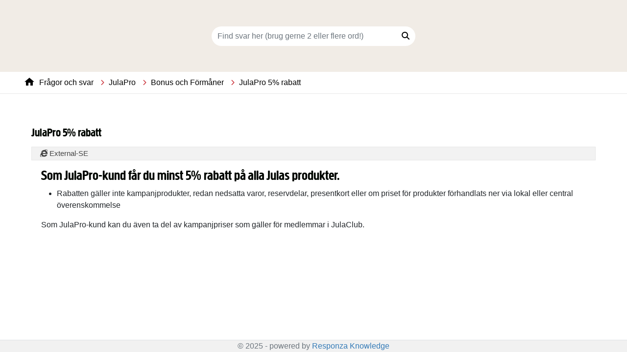

--- FILE ---
content_type: text/html; charset=utf-8
request_url: https://julase.spitzeco.dk/portal/23/content/3514/articles/205
body_size: 9807
content:
<!DOCTYPE html>
<html lang="en">
<head>
    <meta charset="utf-8" />
    <meta name="viewport" content="width=device-width, initial-scale=1.0" />
    <title>Responza Knowledge</title>
    <link rel="stylesheet" href="/lib/bootstrap/dist/css/bootstrap.min.css" />
    <link rel="stylesheet" href="/css/site.css?v=8ZCQBJmHygoJa6mCcKaz4HQwizfmvenahrDaAQSdHqg" />
    <link href="/Style/Get" rel="stylesheet" type="text/css" />
    <link rel="stylesheet" href="https://cdn-responza.azureedge.net/assets/fonts/fontawesome-pro-6.4.0-web/css/all.min.css">
<script type="text/javascript">!function(T,l,y){var S=T.location,k="script",D="instrumentationKey",C="ingestionendpoint",I="disableExceptionTracking",E="ai.device.",b="toLowerCase",w="crossOrigin",N="POST",e="appInsightsSDK",t=y.name||"appInsights";(y.name||T[e])&&(T[e]=t);var n=T[t]||function(d){var g=!1,f=!1,m={initialize:!0,queue:[],sv:"5",version:2,config:d};function v(e,t){var n={},a="Browser";return n[E+"id"]=a[b](),n[E+"type"]=a,n["ai.operation.name"]=S&&S.pathname||"_unknown_",n["ai.internal.sdkVersion"]="javascript:snippet_"+(m.sv||m.version),{time:function(){var e=new Date;function t(e){var t=""+e;return 1===t.length&&(t="0"+t),t}return e.getUTCFullYear()+"-"+t(1+e.getUTCMonth())+"-"+t(e.getUTCDate())+"T"+t(e.getUTCHours())+":"+t(e.getUTCMinutes())+":"+t(e.getUTCSeconds())+"."+((e.getUTCMilliseconds()/1e3).toFixed(3)+"").slice(2,5)+"Z"}(),iKey:e,name:"Microsoft.ApplicationInsights."+e.replace(/-/g,"")+"."+t,sampleRate:100,tags:n,data:{baseData:{ver:2}}}}var h=d.url||y.src;if(h){function a(e){var t,n,a,i,r,o,s,c,u,p,l;g=!0,m.queue=[],f||(f=!0,t=h,s=function(){var e={},t=d.connectionString;if(t)for(var n=t.split(";"),a=0;a<n.length;a++){var i=n[a].split("=");2===i.length&&(e[i[0][b]()]=i[1])}if(!e[C]){var r=e.endpointsuffix,o=r?e.location:null;e[C]="https://"+(o?o+".":"")+"dc."+(r||"services.visualstudio.com")}return e}(),c=s[D]||d[D]||"",u=s[C],p=u?u+"/v2/track":d.endpointUrl,(l=[]).push((n="SDK LOAD Failure: Failed to load Application Insights SDK script (See stack for details)",a=t,i=p,(o=(r=v(c,"Exception")).data).baseType="ExceptionData",o.baseData.exceptions=[{typeName:"SDKLoadFailed",message:n.replace(/\./g,"-"),hasFullStack:!1,stack:n+"\nSnippet failed to load ["+a+"] -- Telemetry is disabled\nHelp Link: https://go.microsoft.com/fwlink/?linkid=2128109\nHost: "+(S&&S.pathname||"_unknown_")+"\nEndpoint: "+i,parsedStack:[]}],r)),l.push(function(e,t,n,a){var i=v(c,"Message"),r=i.data;r.baseType="MessageData";var o=r.baseData;return o.message='AI (Internal): 99 message:"'+("SDK LOAD Failure: Failed to load Application Insights SDK script (See stack for details) ("+n+")").replace(/\"/g,"")+'"',o.properties={endpoint:a},i}(0,0,t,p)),function(e,t){if(JSON){var n=T.fetch;if(n&&!y.useXhr)n(t,{method:N,body:JSON.stringify(e),mode:"cors"});else if(XMLHttpRequest){var a=new XMLHttpRequest;a.open(N,t),a.setRequestHeader("Content-type","application/json"),a.send(JSON.stringify(e))}}}(l,p))}function i(e,t){f||setTimeout(function(){!t&&m.core||a()},500)}var e=function(){var n=l.createElement(k);n.src=h;var e=y[w];return!e&&""!==e||"undefined"==n[w]||(n[w]=e),n.onload=i,n.onerror=a,n.onreadystatechange=function(e,t){"loaded"!==n.readyState&&"complete"!==n.readyState||i(0,t)},n}();y.ld<0?l.getElementsByTagName("head")[0].appendChild(e):setTimeout(function(){l.getElementsByTagName(k)[0].parentNode.appendChild(e)},y.ld||0)}try{m.cookie=l.cookie}catch(p){}function t(e){for(;e.length;)!function(t){m[t]=function(){var e=arguments;g||m.queue.push(function(){m[t].apply(m,e)})}}(e.pop())}var n="track",r="TrackPage",o="TrackEvent";t([n+"Event",n+"PageView",n+"Exception",n+"Trace",n+"DependencyData",n+"Metric",n+"PageViewPerformance","start"+r,"stop"+r,"start"+o,"stop"+o,"addTelemetryInitializer","setAuthenticatedUserContext","clearAuthenticatedUserContext","flush"]),m.SeverityLevel={Verbose:0,Information:1,Warning:2,Error:3,Critical:4};var s=(d.extensionConfig||{}).ApplicationInsightsAnalytics||{};if(!0!==d[I]&&!0!==s[I]){var c="onerror";t(["_"+c]);var u=T[c];T[c]=function(e,t,n,a,i){var r=u&&u(e,t,n,a,i);return!0!==r&&m["_"+c]({message:e,url:t,lineNumber:n,columnNumber:a,error:i}),r},d.autoExceptionInstrumented=!0}return m}(y.cfg);function a(){y.onInit&&y.onInit(n)}(T[t]=n).queue&&0===n.queue.length?(n.queue.push(a),n.trackPageView({})):a()}(window,document,{
src: "https://js.monitor.azure.com/scripts/b/ai.2.min.js", // The SDK URL Source
crossOrigin: "anonymous", 
cfg: { // Application Insights Configuration
    connectionString: 'InstrumentationKey=fd0020ab-a007-4cf6-93b5-869ecf190f5c;IngestionEndpoint=https://northeurope-0.in.applicationinsights.azure.com/;LiveEndpoint=https://northeurope.livediagnostics.monitor.azure.com/'
}});</script></head>
<body id="jula-23">
    <div b-fg2kv6iwjf id="app" class="container-fluid">
        <div b-fg2kv6iwjf class="row">
            <div b-fg2kv6iwjf class="header-nav-wrapper">
                <div b-fg2kv6iwjf class="header-nav-toolbar">
                    <a b-fg2kv6iwjf href="/" class="router-link-active" title="">
                        <span b-fg2kv6iwjf class="header-nav-logo hidden-xs"></span> <span b-fg2kv6iwjf class="logo-text"></span>
                    </a>

<ul class="header-nav-portal-list list-unstyled pull-left">

</ul>

                        <span b-fg2kv6iwjf class="header-nav-bar">
                        <span b-fg2kv6iwjf class="header-nav-searchbar col-md-3 col-xs-12 pull-right">
                            <div b-fg2kv6iwjf class="form-group" style="position: relative;">
<form action="/search" method="get">                                    <div b-fg2kv6iwjf class="dropdown">
                                        <div b-fg2kv6iwjf class="input-group">
                                            <input b-fg2kv6iwjf type="text" id="searchText" name="query" placeholder="Find svar her (brug gerne 2 eller flere ord!)" class="form-control" autocomplete="off">
                                            <input b-fg2kv6iwjf type="number" hidden="hidden" id="portalId" name="portalId" value="23" />
                                            <span b-fg2kv6iwjf class="input-group-btn">
                                                <button b-fg2kv6iwjf type="submit" class="btn btn-secondary"><i b-fg2kv6iwjf aria-hidden="true" class="fa fa-search"></i></button>
                                            </span>
                                        </div>
                                        <ul b-fg2kv6iwjf id="suggestions"></ul>
                                    </div>
</form>                            </div>
                        </span>
                    </span>
                </div>
            </div>
        </div>
        <div b-fg2kv6iwjf class="row">
                

<div class="header-nav-pathbar">
    <span>
            <span>
                    <a href="/" class="category-link  router-link-exact-active router-link">Fr&#xE5;gor och svar</a>
                    <i aria-hidden="true" class="fa fa-chevron-right"></i>
            </span>
            <span>
                    <a href="/portal/23/content/3511" class="category-link  router-link-exact-active router-link">JulaPro</a>
                    <i aria-hidden="true" class="fa fa-chevron-right"></i>
            </span>
            <span>
                    <a href="/portal/23/content/3514" class="category-link  router-link-exact-active router-link">Bonus och F&#xF6;rm&#xE5;ner</a>
                    <i aria-hidden="true" class="fa fa-chevron-right"></i>
            </span>
            <span>
                    <a href="/portal/23/content/3514/articles/205" class="category-link router-link-exact-active router-link-active">JulaPro 5% rabatt</a>
            </span>
    </span>
</div>

<div class="container-fluid content">
    <div class="row">
        <div class="content-container">
            <div class="article-container">
                <div class="article-header-wrapper">
                    <h2>JulaPro 5% rabatt</h2>
                </div>
                    <div class="article-section-container">
                        <div class="article-section-header-container">
                            <i class="fab fa-internet-explorer"></i>
                            External-SE
                        </div>
                        <div class="article-body-container">
                            <h3>Som&nbsp;JulaPro-kund f&aring;r du minst 5% rabatt p&aring; alla&nbsp;Julas produkter.</h3>

<ul>
	<li>Rabatten g&auml;ller inte kampanjprodukter, redan nedsatta varor, reservdelar, presentkort&nbsp;eller om priset f&ouml;r produkter&nbsp;f&ouml;rhandlats ner via lokal eller central &ouml;verenskommelse</li>
</ul>

<p>Som JulaPro-kund&nbsp;kan du &auml;ven ta del av kampanjpriser som g&auml;ller f&ouml;r medlemmar i JulaClub.</p>

<p>&nbsp;</p>

<p>&nbsp;</p>

                        </div>
                    </div>
            </div>
        </div>
    </div>
</div>


        </div>
        <footer b-fg2kv6iwjf class="border-top footer text-muted row">
            <div b-fg2kv6iwjf class="container">
                &copy; <span b-fg2kv6iwjf class="current-year"></span> - powered by <a b-fg2kv6iwjf href="https://responza.dk" target="_blank">Responza Knowledge</a>
            </div>
        </footer>
    </div>
    <script src="/lib/jquery/dist/jquery.min.js"></script>
    <script src="/lib/bootstrap/dist/js/bootstrap.bundle.min.js"></script>
    <script src="/js/site.js?v=MBSUYkGe_Gh31K-qzEIyk9QiFGLRXUNSA-7assOp3-c"></script>
    
        <script>
        $(document).ready(function () {
            initializeSuggestList();
            $(".current-year").text(new Date().getFullYear());
        });
    </script>
</body>
</html>


--- FILE ---
content_type: text/css
request_url: https://julase.spitzeco.dk/css/site.css?v=8ZCQBJmHygoJa6mCcKaz4HQwizfmvenahrDaAQSdHqg
body_size: 13722
content:
body, html {
    -webkit-font-smoothing: subpixel-antialiased;
    -webkit-font-smoothing: antialiased;
    font-family: 'Raleway', sans-serif ;
    line-height: 1.5 
}

body {
    margin-bottom: 25px;
}
button {
    outline: none ;
}
a {
    color: #337ab7;
}

a:hover{
    color:#23527c;
}

.nounderline, .nounderline:active, .nounderline:focus, .nounderline:hover {
    text-decoration: none
}

.btn.active.focus, .btn.active:focus, .btn.focus, .btn:active.focus, .btn:active:focus, .btn:focus {
    outline: none;
}

.header-nav-wrapper {
    z-index: 2;
    padding: 0px;
    width: 100%;
    display: -ms-flexbox;
    display: flex;
    background-image: linear-gradient( #424242,#171717);
}

.header-nav-logo {
    padding-left: 50px;
    margin-left: 82px;
    background: url(https://help.spitzeco.dk/Content/themes/General/img/2_100px.png);
    height: 60px;
    width: 70px;
    background-repeat: no-repeat;
    background-size: contain;
    float: left;
}

.header-nav-wrapper a {
    z-index: 1000;
}

.header-nav-bar .pull-right {
    float: none ;
}

.header-nav-logo > img {
    width: 75px
}

.header-nav-portal-list {
    z-index: 1000;
    position: absolute;
    top: 110px;
    left: 75px;
}

.header-nav-pathbar {
    min-height: 40px;
    height: auto ;
    font-size: 14px;
    font-weight: normal;
    background-color: #F2F2F2;
    padding: 5px;
    padding-left: 85px;
    padding-top: 7px;
}
.header-nav-pathbar span span i {
    color: black;
    margin-left: 15px;
    margin-right: 10px;
    font-size: 10px;
}

.header-nav-pathbar .router-link-active {
    color: black;
    padding-bottom: 1px;
    border-bottom: 2px solid #DE055B;
}

.header-nav-pathbar a:hover {
    text-decoration: none;
    color: #DE055B;
}

.header-nav-pathbar a {
    color: grey;
    text-decoration: none;
    font-size: 16px;
    font-weight: 500;
}

.header-nav-pathbar a.router-link-active {
    font-weight: bold;
}

.header-nav-pathbar a.router-link-active:hover {
    color: black;
}

.header-nav-bar {
    display: inline;
    width: 100%;
    position: absolute;
    top: 0px;
    left: 0px;
}

.header-nav-toolbar {
    flex-direction: row;
    list-style: none;
    margin-top: -1px;
    width: 10%;
    padding: 0;
    margin: 0;
    display: -ms-flexbox;
    display: flex;
    justify-content: space-between;
    line-height: 35px;
    align-items: center;
    min-height: 147px;
}

#suggestions {
    background-color: white;
    padding: 0px;
    position: absolute;
    width: 100%;
}

#suggestions a:first-child {
    border-top:1px solid lightgrey;
}

#suggestions a{
    display:block;
    padding-left:25px;
    text-decoration:none;
    color:black;
    border:1px solid lightgrey;
    border-top:none;
}

#suggestions a:hover{
    background-color:#F2F2F2;
}

.open > .dropdown-menu {
    width: 100%;
    box-shadow: 5px 10px 8px 1000px rgba(0,0,0,0.35);
}

.dropdown .input-group .form-control:first-child {
    height: 40px;
    z-index: 1200;
    border-radius: 0px;
    border: 0px;
    box-shadow: none;
}

.dropdown .input-group-btn:last-child > .btn {
    border-color: #dc0044;
    height: 40px;
    z-index: 1200;
    border-radius: 0;
    background-color: #dc0044;
    color: white;
}

.dropdown {
    margin: 0 auto;
    width: 50%;
    margin-top: 54px;
}

.content-container {
    margin: 0px;
}

.row .container-fluid {
    padding: 0px;
    margin: 0 auto;
    width: 80%;
    margin-bottom: 50px;
    margin-top: 30px;
}

.portal-category-link:not(div):hover {
    background-color: #F2F2F2;
}

div.portal-category-link span a{
    text-decoration: none;
    color: #424343;
}

div.portal-category-link span a:hover {
    text-decoration:underline;
}

.portal-category-list-entry {
    border-radius: 15px;
    padding: 0px;
    margin-bottom: 20px;
}

.portal-category-link h2 span {
    padding-top: 27px;
}

.category-sub-category-entry .category-sub-category-entry-line {
    border: 1px solid #e7e7e7;
    border-radius: 3px;
    padding: 5px 12px;
    color: black;
}

.category-sub-category-entry .category-sub-category-entry-line:hover {
    background-color: #F2F2F2;
}

.container-fluid .search.row {
    margin: 0 auto;
    width: 70%;
    padding-top: 30px;
}

.container-fluid .search.row h1{
    font-size:26px;
    margin-bottom:15px;
}

.portal-divider {
    width: 100%;
    float: left;
    margin-bottom: 10px;
    text-align: center;
    border-top: 1px solid #e7e7e7;
}

.portal-divider h3 {
    font-weight: bold;
}

.portal-item {
    display: inline;
    list-style-type: none;
    margin: 0 10px
}

.portal-item a {
    white-space: nowrap;
    text-decoration: none;
    color: #fff;
    font-size: 16px;
    font-weight: 300;
    font-family: Raleway,sans-serif;
    transition: all .5s ease
}
.portal-item a:hover, .portal-item a.router-link-active {
    padding-bottom: 2px;
    border-bottom: 3px solid white;
    color: white;
}
.portal-item a:hover {
    transition: all .5s ease;
    color: #bcbdbc
}

.portal-category-link {
    width: 75%;
}

.portal-category-icon {
    font-size: 1.2em;
    vertical-align: middle;
    margin-right: 25px;
    padding-bottom: 5px;
    display: none;
}

.portal-category-link {
    display: block;
    padding:16px;
    text-align: center;
    border: 1px solid #e7e7e7;
    border-radius: 5px;
    margin: 0 auto;
}
.frontpage-categories-container {
    display: block;
    padding-top: 16px;
    text-align: center;
    border: 1px solid #e7e7e7;
    border-radius: 5px;
    margin: 0 auto;
    width: 100%;
}

.frontpage-categories-container ul {
    position: relative;
    list-style: none;
    text-align:left;
    padding-left: 5px;
}
.frontpage-categories-container li {
    padding-left: 0px;
}
.frontpage .article-list-entry-header {
    margin-bottom: 0px;
}
.frontpage .portal-category-link {
    text-align: left;
}
.frontpage .show-all-link{
    padding-left:5px;
    text-decoration:underline;
}

.portal-category-link h2 {
    margin: 0px;
    color: #424343;
    font-size: 20px;
}

.portal-category-desc {
    color: gray
}

.category-tree-entry-container > a {
    cursor: pointer
}

.category-tree-entry-container .list-group {
    margin-top: 20px
}

.category-view-container {
    width: 60%;
    margin-left: auto;
    margin-right: auto;
    margin-bottom: 100px;
}

.category-icon {
    font-size: 1.25em;
    margin: 0;
    margin-right: 15px;
    vertical-align: middle;
    display: none;
}

.category-sub-category-list {
    list-style: none;
    padding: 0
}

.category-sub-category-list > li {
    float: left;
    padding: 0;
    padding-right: 20px;
    margin: 0;
    border: none;
}

.category-sub-category-list:before {
    display: table;
    content: ""
}

.category-sub-category-list:after {
    display: table;
    content: "";
    clear: both
}

.category-sub-category-entry {
    font-size: 20px;
    padding: 20px 0px;
}

.category-sub-category-entry .fa {
    display: none;
}

.category-header > h1 {
    font-weight: 700;
    color: #424343;
    margin-top:20px;
}

.article-body-container {
    padding: 15px 20px 25px 20px;
}
.article-list-container {
    list-style-type: none;
    padding: 0
}

.article-list-entry {
    border-bottom: 1px solid #e6e6e6;
    margin-bottom: 30px;
}

.frontpage-article-list-entry a{
    display:block;
    padding: 8px 5px 4px;
}
.frontpage .show-all-link {
    margin-top: 15px;
    display: block;
}
.frontpage-article-list-entry {
    border-bottom: 1px solid #e6e6e6;
}
.frontpage-article-list-entry a:hover{
    display:block;
    background-color:#F2F2F2;
}
.frontpage-article-list-entry .article-list-entry-desc{
    padding:0px;
}
.article-list-entry-header {
    margin: 0;
    margin-bottom: 8px
}

.article-list-entry-header > h2 {
    font-size: 20px;
    font-weight: 700
}
.frontpage .article-list-entry-header > h2 {
    font-size: 17px;
    font-weight: 700
}
.article-list-entry-desc {
    padding: 0;
    padding-bottom: 16px
}
.article-header-wrapper {
    color: #000;
    margin: auto 0 0 auto;
    font-size: 24px;
    font-weight: 400;
    margin-left: 0;
    overflow-wrap: break-word;
    word-wrap: break-word;
    white-space: normal;
    margin-top: 35px;
    float: left
}

.article-header-wrapper > h2 {
    font-size: 24px;
    font-weight:normal;
    margin-bottom:15px;
}

.article-section-header-container {
    color: #444;
    background-color: #F2F2F2;
    border: 1px solid #e6e6e6;
    margin-top: 15px;
    padding: 2px 17px ;
    transition: all .5s ease;
    clear: both;
    font-size: 15px;
    font-weight: 500;
}

.article-section-header-container .fas, .article-section-header-container .far, .article-section-header-container .far {
    padding-right:10px;
}

/*Bootstrap collapse sections styling fix*/
.accordion .card {
    border: none;
}

.accordion .card-header {
    background-color: unset;
    border: none;
}

.accordion .btn-link {
    color: black;
    text-decoration: none;
}

.accordion .btn-link:focus {
    outline: none;
    border-color: inherit;
    -webkit-box-shadow: none;
    box-shadow: none;
    border-color:transparent;
}

.accordion .collapse .card-body, .accordion .collapsing .card-body {
    border-top: 1px solid lightgrey;
    padding-left: 40px;
}

.article-body-container .accordion .card-header button[aria-expanded="false"]:before {
    content: "";
    width: 10px;
    height: 0;
    border-top: 5px solid transparent;
    border-bottom: 5px solid transparent;
    border-left: 5px solid black;
    display: inline-block;
    position: relative;
    left: -11px;
    top: -2px;
}

.article-body-container .accordion .card-header button[aria-expanded="true"]:before {
    content: "";
    width: 10px;
    height: 0;
    border-left: 5px solid transparent;
    border-right: 5px solid transparent;
    border-top: 5px solid black;
    display: inline-block;
    position: relative;
    left: -12px;
    top: -2px;
}
/*END Bootstrap collapse sections styling fix*/

.footer {
    position: fixed;
    bottom: 0px;
    width: 100%;
    background-color:#F1F1F1;
    z-index: 10;
    text-align: center;
}

footer a {
    text-decoration: none;
}

footer a:hover {
    color: #337ab7;
    text-decoration: underline;
}

table {
    border: 1px solid #ccc;
    border-collapse: collapse;
    margin: 0;
    padding: 0;
    width: 100%;
    table-layout: fixed;
    word-break: break-word;
}

table caption {
    font-size: 1.5em;
    margin: .5em 0 .75em;
}

table tr {
    background-color: #f8f8f8;
    padding: .35em;
}

table th, table td {
    padding: .625em;
    text-align: revert;
    vertical-align: top;
    border: 1px solid lightgrey;
}

    table th::before, table td::before {
        content: '\00000A';
    }

table p:first-of-type {
    margin-top: 0px;
}

table th {
    font-size: .85em;
    letter-spacing: .1em;
    text-transform: uppercase;
}

@media screen and (max-width: 768px) {
    .dropdown {
        margin-top: -20px ;
    }

    #suggestions a {
        display: inline-block;
        width: 100%;
    }

    #suggestions a:first-child {
        margin-top: 0px;
    }

    .row .container-fluid {
        width: 90% ;
    }

    .container-fluid .row .content-container {
        margin-left: 0px;
        margin-right: 0px;
        padding-left: 0px;
        padding-right: 0px;
    }

    .header-nav-pathbar {
        margin-bottom: 35px;
    }

    .portal-category-list-entry .portal-category-link h2 span:before {
        display: inline-block ;
        margin-bottom: -3px ;
        margin-top: 10px ;
        margin-right: 15px ;
    }

    .article-list-container h2, .content-container .article-container .article-header-wrapper h2 {
        padding-left: 0px;
    }

    .article-body-container img {
        width: 100% !important;
        height: auto !important;
    }
    .header-nav-portal-list {
        left: 10px;
    }

    .row.footer {
        font-size:14px;
    }

    .header-nav-pathbar {
        padding-left: 20px;
    }

    .article-list-entry {
        margin-bottom: 20px;
    }

    .dropdown {
        width: 90%;
        margin-top: -20px;
        top: 75px;
    }

    .dropdown-menu > li > a {
        display: inline-block;
        overflow: hidden;
        text-overflow: ellipsis;
        white-space: nowrap;
        vertical-align: bottom;
        max-width: 100%;
    }

    .header-nav-logo {
        width: auto;
        display: block ;
        padding: 0px;
        margin-left: 0px;
    }

    .header-nav-logo > img {
        width: 70px;
    }

    .header-nav-wrapper a {
        margin: 0 auto;
        margin-top: -65px;
    }

    .header-nav-wrapper {
        height: 150px;
        padding: 0px;
    }

    .header-nav-toolbar {
        width: 100%;
    }

    .header-nav-bar {
        height: 0px;
    }

    .header-nav-bar .form-group {
        margin-bottom: 0px;
    }

    .header-nav-portal-list {
        margin-left: 0px;
    }

    .container-fluid .container-fluid {
        margin-top: 10px;
    }

    .category-view-container, .container-fluid .search.row {
        width: 90%;
    }

    .category-header > h1, h1 {
        font-size: 25px;
    }

    .container-fluid h2 {
        font-size: 21px;
        font-weight: normal;
    }
}

@media print {
    #app > .row:first-of-type {
        display: none;
    }

    .row .container-fluid {
        width: 95%;
    }

    .header-nav-pathbar {
        margin-top: 10px;
        padding-right: 0px;
        padding-left: 0px;
    }

    .header-nav-pathbar > span {
        width: 95%;
        display: block;
        margin: 0 auto;
    }

    .article-header-wrapper {
        margin-top: 10px;
    }

    .container-fluid .container-fluid {
        margin-top: 0px;
    }
}

--- FILE ---
content_type: text/css
request_url: https://julase.spitzeco.dk/Style/Get
body_size: 6722
content:
@font-face { font-family: "Creighton Pro"; font-display: block; font-weight: 700; font-style: normal; src: url('https://cdn-responza.azureedge.net/assets/fonts/creightonprobold/creightonprobold-webfont-webfont.eot'); src: url('https://cdn-responza.azureedge.net/assets/fonts/creightonprobold/creightonprobold-webfont-webfont.eot?#iefix') format('embedded-opentype'), url('https://cdn-responza.azureedge.net/assets/fonts/creightonprobold/creightonprobold-webfont-webfont.woff') format('woff'), url('https://cdn-responza.azureedge.net/assets/fonts/creightonprobold/creightonprobold-webfont-webfont.ttf') format('truetype'); } h1, h2, h3, h4, h5, h6 { font-family: "Creighton Pro", Arial, sans-serif; color: #000600; } body{ font:16px/1.5 Arial, Helvetica, sans-serif; } .header-nav-wrapper{ background-color: #f1ece6; background-image:unset; } .header-nav-logo{ display:none; } .header-nav-pathbar { padding: 0.625rem 3.125rem; border-bottom: 0.0625rem solid #e8e8e8; background-color: white; } .portal-category-list-entry h2, .category-sub-category-header { font-family: "Creighton Pro", Arial, sans-serif; font-size: 1.4375rem; color: #000600; display: block; margin-top: 1.25rem; margin-bottom: 0; } .portal-item{ margin-left:5px; } .header-nav-pathbar a, .portal-item a, .portal-item a:hover, .portal-item a.router-link-active { color: black; } .header-nav-pathbar a.router-link-active{ font-weight:normal; } .header-nav-pathbar .router-link-active{ border:none; } .header-nav-pathbar span span i { color: #cb333b; margin-left: 0.625rem; margin-right: 0.3125rem; font-size: 0.75rem; position: relative; top: -0.0625rem; } .header-nav-pathbar span span:nth-child(1) a { background-image: url(https://cdn-responza.azureedge.net/assets/jula/ico_house.svg); background-repeat: no-repeat; background-position: left; background-size: 1.25rem; padding: 0.1875rem 0 0 1.875rem; } .dropdown .input-group .form-control:first-child { border-radius: 1.5625rem; border-top-right-radius: 0; border-bottom-right-radius: 0; } .dropdown .input-group-btn:last-child > .btn { background-color: white; border:0px; border-radius: 1.5625rem; border-top-left-radius: 0; border-bottom-left-radius: 0; color:black; } .input-group{ width:65%; margin: 0 auto; } .row .container-fluid { width: 90%; } .portal-category-link { width: 90%; } .portal-category-list-entry .portal-category-link:before, .category-sub-category-list-entry .category-sub-category-entry:before { content: ''; display: block; height: 3.125rem; width: 3.125rem; margin: 0 auto; background-repeat: no-repeat; background-position: center; background-size: contain; } .portal-category-list-entry:nth-child(1) .portal-category-link:before { background-image: url("https://cdn-responza.azureedge.net/assets/jula/ico_order.png"); } .portal-category-list-entry:nth-child(2) .portal-category-link:before { background-image: url("https://cdn-responza.azureedge.net/assets/jula/ico_shipping.png"); } .portal-category-list-entry:nth-child(3) .portal-category-link:before { background-image: url("https://cdn-responza.azureedge.net/assets/jula/ico_return.png"); } .portal-category-list-entry:nth-child(4) .portal-category-link:before { background-image: url("https://cdn-responza.azureedge.net/assets/jula/ico_reparation.png"); } .portal-category-list-entry:nth-child(5) .portal-category-link:before { background-image: url("https://cdn-responza.azureedge.net/assets/jula/ico_club.png"); } .portal-category-list-entry:nth-child(6) .portal-category-link:before { background-image: url("https://cdn-responza.azureedge.net/assets/jula/ico_pro.png"); } .portal-category-list-entry:nth-child(7) .portal-category-link:before { background-image: url("https://cdn-responza.azureedge.net/assets/jula/ico_stockbalance.png"); } .portal-category-list-entry:nth-child(8) .portal-category-link:before { background-image: url("https://cdn-responza.azureedge.net/assets/jula/ico_store.png"); } .portal-category-list-entry:nth-child(9) .portal-category-link:before { background-image: url("https://cdn-responza.azureedge.net/assets/jula/ico_contact.png"); } .category-sub-category-list-entry:nth-child(1) .category-sub-category-entry:before { background-image: url("https://cdn-responza.azureedge.net/assets/jula/ico_becomemember.png"); } .category-sub-category-list-entry:nth-child(2) .category-sub-category-entry:before { background-image: url("https://cdn-responza.azureedge.net/assets/jula/ico_membershipclub.png"); } .category-sub-category-list-entry:nth-child(3) .category-sub-category-entry:before { background-image: url("https://cdn-responza.azureedge.net/assets/jula/ico_bonus.png"); } .category-sub-category-list-entry:nth-child(4) .category-sub-category-entry:before { background-image: url("https://cdn-responza.azureedge.net/assets/jula/ico_invoice.png"); } .portal-category-link, .category-sub-category-entry { display: flex; flex-direction: column; position: relative; border: 0.0625rem solid #e5e5e5; border-radius: 0.1875rem; padding: 1.25rem 0.9375rem; } .category-view-container { margin-bottom: 2.5rem; width: 100%; /* padding: 1.875rem 15.625rem; */ } .category-sub-category-entry .category-sub-category-entry-line { border: none; } .category-sub-category-entry .category-sub-category-entry-line:hover { background-color: unset; } .portal-category-list-entry, .category-sub-category-list-entry { text-align: center; margin-bottom: 1.25rem; } .category-sub-category-list > li{ margin-bottom:20px; } .header-nav-pathbar a:hover{ color:black; } .header-nav-pathbar a.router-link-active:hover { text-decoration: none !important; } a:focus, a:hover { color: #23527c; text-decoration: underline !important; } .category-sub-category-list { display: flex; flex-wrap: wrap; margin: 0 -0.9375rem; padding: 0; list-style-type: none; } .category-sub-category-list-entry { flex: 1 0 50%; padding-right: 0.9375rem; padding-left: 0.9375rem; } .article-list-entry { display: block; position: relative; border: 0.0625rem solid #e5e5e5; border-radius: 0.1875rem; padding: 1.25rem 0.9375rem 1.25rem 3.4375rem; margin-bottom: 0.625rem; } .article-list-entry-header a { color: #000600; } .article-list-entry-header h2 { font-family: "Creighton Pro", Arial, sans-serif; font-size: 1.4375rem; color: #000600; display: block; } .article-list-entry:before { content: ''; background-image: url(https://cdn-responza.azureedge.net/assets/jula/ico_arrow.png); background-repeat: no-repeat; background-position: center; background-size: contain; width: 0.4375rem; height: 0.6875rem; position: absolute; left: 1.25rem; padding: 0.625rem; border-radius: 1.875rem; } @media screen and (max-width: 768px) { .header-nav-pathbar,.category-view-container { padding:0.625rem 1.125rem } .dropdown { } .header-nav-logo { } }

--- FILE ---
content_type: image/svg+xml
request_url: https://cdn-responza.azureedge.net/assets/jula/ico_house.svg
body_size: 5
content:
<svg xmlns="http://www.w3.org/2000/svg" width="13" height="11"><path d="M5.2 11V7.118h2.6V11h3.25V5.824H13L6.5 0 0 5.824h1.95V11z" fill="#000" fill-rule="evenodd"/></svg>

--- FILE ---
content_type: text/javascript
request_url: https://julase.spitzeco.dk/js/site.js?v=MBSUYkGe_Gh31K-qzEIyk9QiFGLRXUNSA-7assOp3-c
body_size: 1673
content:
// Please see documentation at https://docs.microsoft.com/aspnet/core/client-side/bundling-and-minification
// for details on configuring this project to bundle and minify static web assets.

// Write your JavaScript code.
function initializeSuggestList(){
    console.log("ready!");
    const autocomplete = document.getElementById("searchText");
    const resultsHTML = document.getElementById("suggestions");

    async function getResults(input) {

        var portalId = document.getElementById("portalId").value;
        const abc = new URL(window.location.href)
        const url = abc.protocol + "/api/Autosuggest?term=" + input + "&portalId=" + portalId;
        await fetch(url)
            .then(response => response.json())
            .then(data => {
                resultsHTML.innerHTML = "";
                resultsHTML.style.display = "block";
                for (i = 0; i < data.length; i++) {
                    resultsHTML.innerHTML += "<a href='/portal/" + portalId + "/search/" + data[i].key + "'>" + data[i].value + "</a>";
                }
            })
            .catch(error => console.error(error))
    }

    resultsHTML.onclick = function (event) {
        const setValue = event.target.innerText;
        autocomplete.value = setValue;
        this.innerHTML = "";
    };
    autocomplete.oninput = function () {
        let results = [];
        const userInput = this.value;
        resultsHTML.innerHTML = "";
        if (userInput.length > 3) {
            results = getResults(userInput);
        }
    };
}

//Sets category page title with current category
$("#catTitle").text($('a.category-link.router-link-active').text()+"");